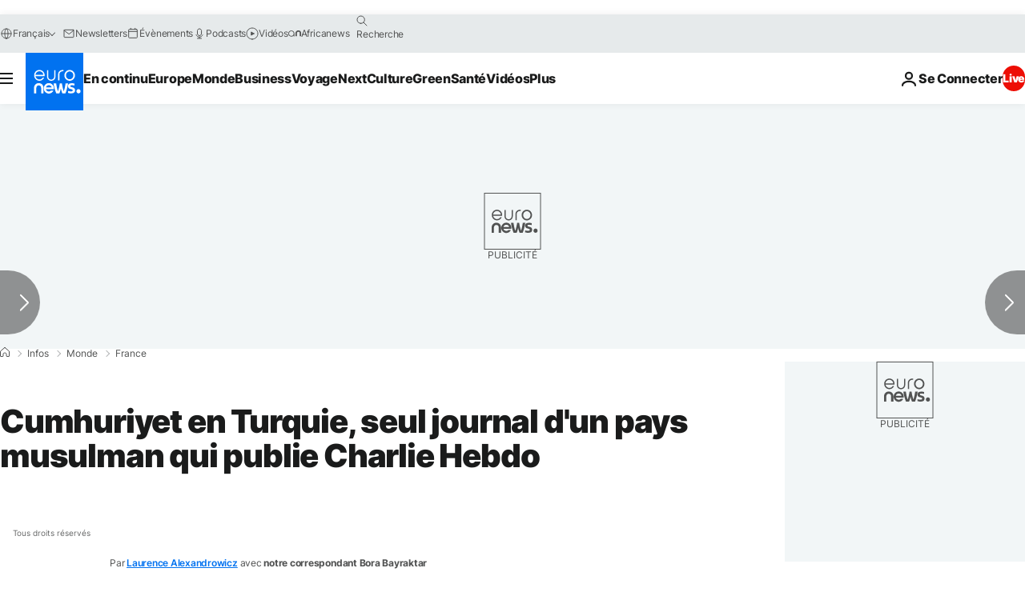

--- FILE ---
content_type: application/javascript
request_url: https://ml314.com/utsync.ashx?pub=&adv=&et=0&eid=84280&ct=js&pi=&fp=&clid=&if=0&ps=&cl=&mlt=&data=&&cp=https%3A%2F%2Ffr.euronews.com%2F2015%2F01%2F14%2Fcumhuriyet-en-turquie-seul-journal-d-un-pays-musulman-qui-publie-charlie-hebdo&pv=1768947253414_i9t68gvk9&bl=en-us@posix&cb=6207218&return=&ht=&d=&dc=&si=1768947253414_i9t68gvk9&cid=&s=1280x720&rp=&v=2.8.0.252
body_size: 744
content:
_ml.setFPI('3658448003178430519');_ml.syncCallback({"es":true,"ds":true});_ml.processTag({ url: 'https://dpm.demdex.net/ibs:dpid=22052&dpuuid=3658448003178430519&redir=', type: 'img' });
_ml.processTag({ url: 'https://idsync.rlcdn.com/395886.gif?partner_uid=3658448003178430519', type: 'img' });
_ml.processTag({ url: 'https://match.adsrvr.org/track/cmf/generic?ttd_pid=d0tro1j&ttd_tpi=1', type: 'img' });
_ml.processTag({ url: 'https://ib.adnxs.com/getuid?https://ml314.com/csync.ashx%3Ffp=$UID%26person_id=3658448003178430519%26eid=2', type: 'img' });


--- FILE ---
content_type: text/javascript; charset=utf-8
request_url: https://fr.euronews.com/build/c78f51ed575b1e0ed015-588.js
body_size: 408
content:
"use strict";(globalThis.webpackChunkeuronews=globalThis.webpackChunkeuronews||[]).push([[588],{30588:(e,s,i)=>{i.r(s),i.d(s,{default:()=>t});var o=i(89643),r=i(32374),n=i(94389),a=i(26278);class t extends r.A{async $init(){this.bindDidomiRefuseRedirectToRegister(),this.bindDidomiRefuseRedirectToLogin()}bindDidomiRefuseRedirectToRegister(){window.addEventListener("cookiewall:refuse-click-register",()=>{this.setCookieWallRefusedFlag(),window.location.assign(`${o.Xq.register}?utm_source=${o.aR.COOKIE_WALL}`)})}bindDidomiRefuseRedirectToLogin(){window.addEventListener("cookiewall:refuse-click-login",()=>{this.setCookieWallRefusedFlag(),window.location.assign(`${o.Xq.login}?utm_source=${o.aR.COOKIE_WALL}`)})}setCookieWallRefusedFlag(){n.A.setCookie(a.e.euronewsRefusedCookieWallFlag,"1",".euronews.com","/")}}},89643:(e,s,i)=>{i.d(s,{L0:()=>t,Xq:()=>o,aR:()=>d,nU:()=>n,pS:()=>a,pT:()=>r});const o={account:"/account",forgotPassword:"/forgot-password",login:"/login",register:"/register",resetPassword:"/reset-password",email_sent:"/email-sent"},r={success:0,permissionDenied:403002,unauthorizedUser:403005,pendingRegistration:206001,pendingVerification:206002,missingLoginId:206003,validationError:400009,uniqueIdentifierExists:400003,captchaVerificationFailed:400021,loginFailedCaptchaRequired:401020,loginFailedWrongCaptcha:401021,oldPasswordUsed:401030,invalidApiKey:400093,noPermission:403007,accountDisabled:403041,invalidLoginId:403042,loginIdExists:403043,underageUser:403044,pendingPasswordChange:403100,rateLimitHit:403048,uidExists:409001,concurrentUpdatesNotAllowed:409030,generalServerError:500001,searchTimedOut:504001},n={default:"euronews_newsroom,euronews_updates",today:"today"},a={weak:{translationKey:"form_error_password_weak",class:"weak"},strong:{translationKey:"form_error_password_strong",class:"strong"},very_strong:{translationKey:"form_error_password_very_strong",class:"very-strong"}},t=[{regex:/.{8,}/,score:1},{regex:/[A-Z]/,score:1},{regex:/[a-z]/,score:1},{regex:/\d/,score:1},{regex:/[!@#$%^&*+\-(),.?":{}|<>]/,score:1}],d={LANDING_NEWSLETTERS:"landing_newsletter",COOKIE_WALL:"cookiewall"}}}]);